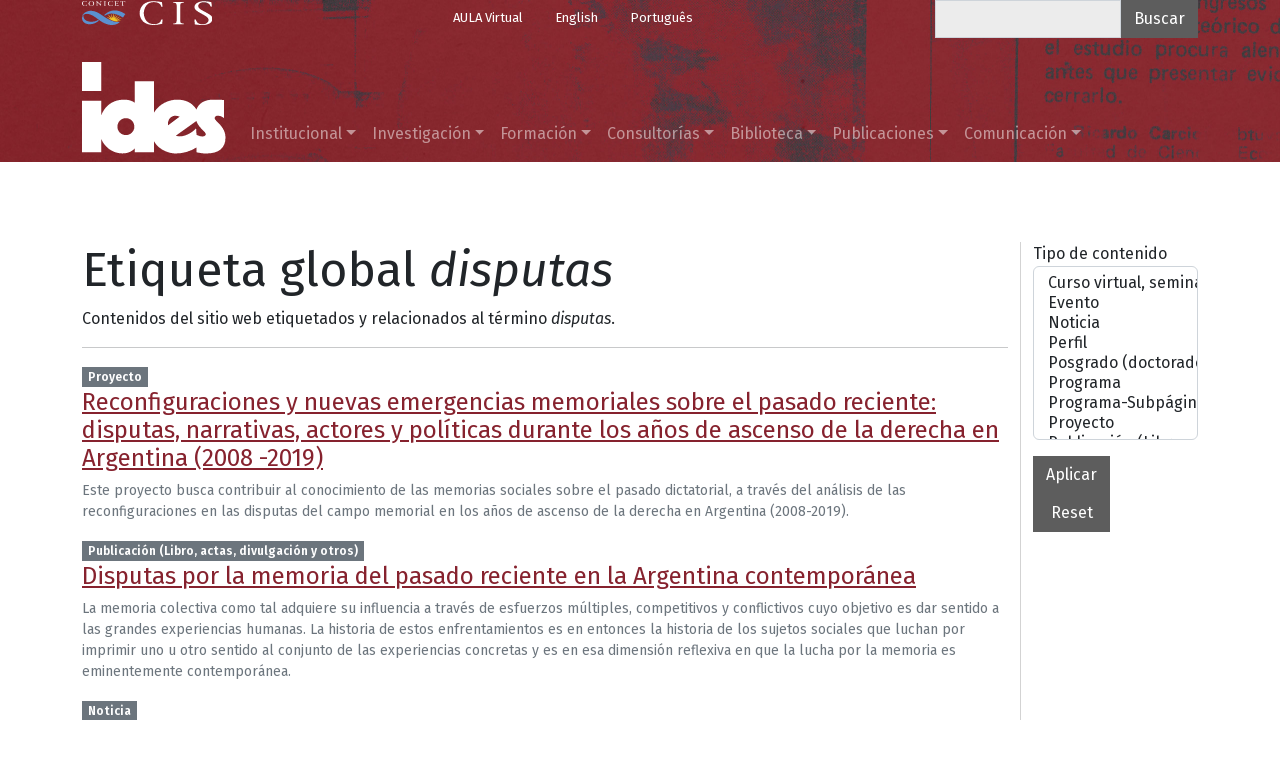

--- FILE ---
content_type: text/html; charset=UTF-8
request_url: https://www.ides.org.ar/etiquetas/disputas
body_size: 6332
content:
<!DOCTYPE html>
<html lang="es" dir="ltr" prefix="og: https://ogp.me/ns#">
  <head>
    <meta charset="utf-8" />
<link rel="canonical" href="https://www.ides.org.ar/etiquetas/disputas" />
<meta name="Generator" content="Drupal 10 (https://www.drupal.org)" />
<meta name="MobileOptimized" content="width" />
<meta name="HandheldFriendly" content="true" />
<meta name="viewport" content="width=device-width, initial-scale=1, shrink-to-fit=no" />
<meta http-equiv="x-ua-compatible" content="ie=edge" />
<link rel="icon" href="/themes/custom/bootstrap_ides_bs5/favicon.ico" type="image/vnd.microsoft.icon" />

    <title>
              disputas | IDES
          </title>
    <link rel="stylesheet" media="all" href="/core/modules/system/css/components/ajax-progress.module.css?t0i0c5" />
<link rel="stylesheet" media="all" href="/core/modules/system/css/components/align.module.css?t0i0c5" />
<link rel="stylesheet" media="all" href="/core/modules/system/css/components/autocomplete-loading.module.css?t0i0c5" />
<link rel="stylesheet" media="all" href="/core/modules/system/css/components/fieldgroup.module.css?t0i0c5" />
<link rel="stylesheet" media="all" href="/core/modules/system/css/components/container-inline.module.css?t0i0c5" />
<link rel="stylesheet" media="all" href="/core/modules/system/css/components/clearfix.module.css?t0i0c5" />
<link rel="stylesheet" media="all" href="/core/modules/system/css/components/details.module.css?t0i0c5" />
<link rel="stylesheet" media="all" href="/core/modules/system/css/components/hidden.module.css?t0i0c5" />
<link rel="stylesheet" media="all" href="/core/modules/system/css/components/item-list.module.css?t0i0c5" />
<link rel="stylesheet" media="all" href="/core/modules/system/css/components/js.module.css?t0i0c5" />
<link rel="stylesheet" media="all" href="/core/modules/system/css/components/nowrap.module.css?t0i0c5" />
<link rel="stylesheet" media="all" href="/core/modules/system/css/components/position-container.module.css?t0i0c5" />
<link rel="stylesheet" media="all" href="/core/modules/system/css/components/progress.module.css?t0i0c5" />
<link rel="stylesheet" media="all" href="/core/modules/system/css/components/reset-appearance.module.css?t0i0c5" />
<link rel="stylesheet" media="all" href="/core/modules/system/css/components/resize.module.css?t0i0c5" />
<link rel="stylesheet" media="all" href="/core/modules/system/css/components/sticky-header.module.css?t0i0c5" />
<link rel="stylesheet" media="all" href="/core/modules/system/css/components/system-status-counter.css?t0i0c5" />
<link rel="stylesheet" media="all" href="/core/modules/system/css/components/system-status-report-counters.css?t0i0c5" />
<link rel="stylesheet" media="all" href="/core/modules/system/css/components/system-status-report-general-info.css?t0i0c5" />
<link rel="stylesheet" media="all" href="/core/modules/system/css/components/tabledrag.module.css?t0i0c5" />
<link rel="stylesheet" media="all" href="/core/modules/system/css/components/tablesort.module.css?t0i0c5" />
<link rel="stylesheet" media="all" href="/core/modules/system/css/components/tree-child.module.css?t0i0c5" />
<link rel="stylesheet" media="all" href="/core/modules/views/css/views.module.css?t0i0c5" />
<link rel="stylesheet" media="all" href="/modules/contrib/calendar/css/calendar.css?t0i0c5" />
<link rel="stylesheet" media="all" href="/modules/contrib/calendar/css/calendar_multiday.css?t0i0c5" />
<link rel="stylesheet" media="all" href="/modules/contrib/better_exposed_filters/css/better_exposed_filters.css?t0i0c5" />
<link rel="stylesheet" media="all" href="/themes/contrib/bootstrap_barrio/css/components/variables.css?t0i0c5" />
<link rel="stylesheet" media="all" href="/themes/contrib/bootstrap_barrio/css/components/user.css?t0i0c5" />
<link rel="stylesheet" media="all" href="/themes/contrib/bootstrap_barrio/css/components/progress.css?t0i0c5" />
<link rel="stylesheet" media="all" href="/themes/contrib/bootstrap_barrio/css/components/node.css?t0i0c5" />
<link rel="stylesheet" media="all" href="/themes/contrib/bootstrap_barrio/css/components/affix.css?t0i0c5" />
<link rel="stylesheet" media="all" href="/themes/contrib/bootstrap_barrio/css/components/book.css?t0i0c5" />
<link rel="stylesheet" media="all" href="/themes/contrib/bootstrap_barrio/css/components/contextual.css?t0i0c5" />
<link rel="stylesheet" media="all" href="/themes/contrib/bootstrap_barrio/css/components/feed-icon.css?t0i0c5" />
<link rel="stylesheet" media="all" href="/themes/contrib/bootstrap_barrio/css/components/field.css?t0i0c5" />
<link rel="stylesheet" media="all" href="/themes/contrib/bootstrap_barrio/css/components/header.css?t0i0c5" />
<link rel="stylesheet" media="all" href="/themes/contrib/bootstrap_barrio/css/components/help.css?t0i0c5" />
<link rel="stylesheet" media="all" href="/themes/contrib/bootstrap_barrio/css/components/icons.css?t0i0c5" />
<link rel="stylesheet" media="all" href="/themes/contrib/bootstrap_barrio/css/components/image-button.css?t0i0c5" />
<link rel="stylesheet" media="all" href="/themes/contrib/bootstrap_barrio/css/components/item-list.css?t0i0c5" />
<link rel="stylesheet" media="all" href="/themes/contrib/bootstrap_barrio/css/components/list-group.css?t0i0c5" />
<link rel="stylesheet" media="all" href="/themes/contrib/bootstrap_barrio/css/components/media.css?t0i0c5" />
<link rel="stylesheet" media="all" href="/themes/contrib/bootstrap_barrio/css/components/page.css?t0i0c5" />
<link rel="stylesheet" media="all" href="/themes/contrib/bootstrap_barrio/css/components/search-form.css?t0i0c5" />
<link rel="stylesheet" media="all" href="/themes/contrib/bootstrap_barrio/css/components/shortcut.css?t0i0c5" />
<link rel="stylesheet" media="all" href="/themes/contrib/bootstrap_barrio/css/components/skip-link.css?t0i0c5" />
<link rel="stylesheet" media="all" href="/themes/contrib/bootstrap_barrio/css/components/table.css?t0i0c5" />
<link rel="stylesheet" media="all" href="/themes/contrib/bootstrap_barrio/css/components/tabledrag.css?t0i0c5" />
<link rel="stylesheet" media="all" href="/themes/contrib/bootstrap_barrio/css/components/tableselect.css?t0i0c5" />
<link rel="stylesheet" media="all" href="/themes/contrib/bootstrap_barrio/css/components/tablesort-indicator.css?t0i0c5" />
<link rel="stylesheet" media="all" href="/themes/contrib/bootstrap_barrio/css/components/ui.widget.css?t0i0c5" />
<link rel="stylesheet" media="all" href="/themes/contrib/bootstrap_barrio/css/components/tabs.css?t0i0c5" />
<link rel="stylesheet" media="all" href="/themes/contrib/bootstrap_barrio/css/components/toolbar.css?t0i0c5" />
<link rel="stylesheet" media="all" href="/themes/contrib/bootstrap_barrio/css/components/vertical-tabs.css?t0i0c5" />
<link rel="stylesheet" media="all" href="/themes/contrib/bootstrap_barrio/css/components/views.css?t0i0c5" />
<link rel="stylesheet" media="all" href="/themes/contrib/bootstrap_barrio/css/components/webform.css?t0i0c5" />
<link rel="stylesheet" media="all" href="/themes/contrib/bootstrap_barrio/css/components/ui-dialog.css?t0i0c5" />
<link rel="stylesheet" media="all" href="//cdn.jsdelivr.net/npm/bootstrap@5.2.0/dist/css/bootstrap.min.css" />
<link rel="stylesheet" media="all" href="/themes/custom/bootstrap_ides_bs5/css/style.css?t0i0c5" />
<link rel="stylesheet" media="all" href="/themes/custom/bootstrap_ides_bs5/css/custom.css?t0i0c5" />
<link rel="stylesheet" media="all" href="/themes/contrib/bootstrap_barrio/css/components/form.css?t0i0c5" />
<link rel="stylesheet" media="print" href="/themes/contrib/bootstrap_barrio/css/print.css?t0i0c5" />

    <script src="/sites/default/files/asset_injector/js/google_analytics-1856fa0cab4de35251f2570465473388.js?t0i0c5"></script>

  </head>
  <body class="layout-no-sidebars page-taxonomy-term-1590 page-vocabulary-tags page-view-taxonomy-term path-taxonomy">
    <a href="#main-content" class="visually-hidden focusable skip-link">
      Pasar al contenido principal
    </a>
    
      <div class="dialog-off-canvas-main-canvas" data-off-canvas-main-canvas>
    
<div id="page-wrapper">
  <div id="page">
    <header id="header" class="header" role="banner" aria-label="Cabecera de sitio">
                        <div class="container">
            <div class="row justify-content-between">
                <section class="col-md-auto col-auto region region-top-header">
    <img src="/themes/custom/bootstrap_ides_bs5/images/logo-cis-topbar.svg" class="icon-topbar" alt="" />

  </section>

                <section class="region region-secondary-menu col-md-auto">
    <nav role="navigation" aria-labelledby="block-menutop-menu" id="block-menutop" class="block block-menu navigation menu--top-menu">
            
  <h2 class="visually-hidden" id="block-menutop-menu">Top Menu</h2>
  

        
              <ul class="clearfix nav">
                    <li class="nav-item">
                <a href="https://virtual.ides.org.ar/" title="Acceso a la plataforma Moodle del IDES" class="nav-link nav-link-https--virtualidesorgar-">AULA Virtual</a>
              </li>
                <li class="nav-item">
                <a href="https://www.ides.org.ar/english" title="English version of this site." class="nav-link nav-link-https--wwwidesorgar-english" data-drupal-link-system-path="node/4185">English</a>
              </li>
                <li class="nav-item">
                <a href="https://www.ides.org.ar/portugues" title="Versão em português do site." class="nav-link nav-link-https--wwwidesorgar-portugues" data-drupal-link-system-path="node/4197">Português</a>
              </li>
        </ul>
  


  </nav>

  </section>

                <section class="col-md-auto col-auto region region-top-header-form">
    <div class="search-block-form block block-search block-search-form-block" data-drupal-selector="search-block-form" id="block-bootstrap-ides-bs5-formulariodebusqueda" role="search">
  <form action="/search/node" method="get" id="search-block-form" accept-charset="UTF-8" class="search-form search-block-form">
  




        
  <div class="js-form-item js-form-type-search form-type-search js-form-item-keys form-item-keys form-no-label mb-3">
          <label for="edit-keys" class="visually-hidden">Buscar</label>
                    <input title="Escriba lo que quiere buscar." data-drupal-selector="edit-keys" type="search" id="edit-keys" name="keys" value="" size="15" maxlength="128" class="form-search form-control" />

                      </div>
<div data-drupal-selector="edit-actions" class="form-actions js-form-wrapper form-wrapper mb-3" id="edit-actions"><input data-drupal-selector="edit-submit" type="submit" id="edit-submit" value="Buscar" class="button js-form-submit form-submit btn btn-primary form-control" />
</div>
</form>


</div>

  </section>

            </div>
          </div>
                          
                        <section class="region region-primary-menu">
    <nav role="navigation" aria-labelledby="block-menuprincipal-menu" id="block-menuprincipal" class="block block-menu navigation menu--main">
            
  <h2 class="visually-hidden" id="block-menuprincipal-menu">Menú principal</h2>
  

        

<nav class="navbar navbar-expand-lg navbar-dark">
  <div class="container align-items-end">
    <a href="https://www.ides.org.ar/" title="Inicio" rel="home" class="navbar-brand">
      <img src="/themes/custom/bootstrap_ides_bs5/logo.svg" class="img-fluid d-inline-block align-bottom" alt="Inicio">
    </a>
    <button class="navbar-toggler collapsed" type="button" data-bs-toggle="collapse" data-bs-target="#CollapsingNavbar" aria-controls="CollapsingNavbar" aria-expanded="false" aria-label="Mostrar menú">
      <span class="navbar-toggler-icon"></span>
    </button>
    <div class="collapse navbar-collapse" id="CollapsingNavbar">
                    <ul class="clearfix site-branding nav navbar-nav">
                    <li class="nav-item dropdown">
                          <a href="" title="Información acerca del IDES, su historia, objetivos y autoridades." class="nav-link dropdown-toggle" data-bs-toggle="dropdown" aria-expanded="false" aria-haspopup="true">Institucional</a>
                        <ul class="dropdown-menu">
                    <li class="dropdown-item">
                          <a href="https://www.ides.org.ar/institucional/acerca-del-ides" title="Información sobre la historia y objetivos del IDES" data-drupal-link-system-path="node/4184">Acerca del IDES</a>
              </li>
                <li class="dropdown-item">
                          <a href="https://www.ides.org.ar/institucional/autoridades" title="Composición de la Comisión Directiva y el Consejo Honorario del IDES" data-drupal-link-system-path="node/4186">Autoridades</a>
              </li>
                <li class="dropdown-item">
                          <a href="https://www.ides.org.ar/institucional/asociate" title="Requisitos y beneficios de asociación" data-drupal-link-system-path="node/4187">Asociate</a>
              </li>
                <li class="dropdown-item">
                          <a href="https://www.ides.org.ar/institucional/ides-untref" title="Información acerca de la alianza entre IDES y UNTREF" data-drupal-link-system-path="node/5606">IDES-UNTREF</a>
              </li>
                <li class="dropdown-item">
                          <a href="https://www.ides.org.ar/institucional/servicios" title="Información sobre alquiler de espacios y servicios administrativos" data-drupal-link-system-path="node/4188">Servicios</a>
              </li>
                <li class="dropdown-item">
                          <a href="https://www.ides.org.ar/institucional/contacto" data-drupal-link-system-path="node/5088">Contacto</a>
              </li>
        </ul>
  
              </li>
                <li class="nav-item dropdown">
                          <a href="" title="Funciones y proyectos del Centro de Investigaciones Sociales (IDES-CONICET)." class="nav-link dropdown-toggle" data-bs-toggle="dropdown" aria-expanded="false" aria-haspopup="true">Investigación</a>
                        <ul class="dropdown-menu">
                    <li class="dropdown-item">
                          <a href="https://www.ides.org.ar/investigacion/acerca-del-cis" title="Historia y objetivos del Centro de Investigaciones Sociales (CIS)" data-drupal-link-system-path="node/4193">Acerca del CIS</a>
              </li>
                <li class="dropdown-item">
                          <a href="https://www.ides.org.ar/investigacion/autoridades" title="Autoridades y composición del Consejo Directivo del Centro de Investigaciones Sociales (CIS)" data-drupal-link-system-path="node/4194">Autoridades</a>
              </li>
                <li class="dropdown-item">
                          <a href="https://www.ides.org.ar/investigacion/integrantes" data-drupal-link-system-path="node/4707">Integrantes</a>
              </li>
                <li class="dropdown-item">
                          <a href="https://www.ides.org.ar/investigacion/programas" title="Información sobre los diversos programas de investigación de la institución" data-drupal-link-system-path="node/5387">Programas</a>
              </li>
                <li class="dropdown-item">
                          <a href="https://www.ides.org.ar/investigacion/proyectos" title="Información sobre los proyectos colectivos de investigación de la institución" data-drupal-link-system-path="node/4764">Buscador de proyectos</a>
              </li>
        </ul>
  
              </li>
                <li class="nav-item dropdown">
                          <a href="" title="Acceso a todas las ofertas de formación del IDES." class="nav-link dropdown-toggle" data-bs-toggle="dropdown" aria-expanded="false" aria-haspopup="true">Formación</a>
                        <ul class="dropdown-menu">
                    <li class="dropdown-item">
                          <a href="https://www.ides.org.ar/formacion/posgrado" title="Plan de estudios e inscripción a maestrías y doctorados dictados en el el IDES" data-drupal-link-system-path="node/4735">Posgrado</a>
              </li>
                <li class="dropdown-item">
                          <a href="https://www.ides.org.ar/formacion/ides-cultura" title="IDES cultura">IDES cultura</a>
              </li>
                <li class="dropdown-item">
                          <a href="https://www.ides.org.ar/formacion/cursos-virtuales" title="Oferta e inscripción a los cursos virtuales dictados por el IDES" data-drupal-link-system-path="node/4765">Cursos virtuales</a>
              </li>
                <li class="dropdown-item">
                          <a href="https://www.ides.org.ar/pago-cursos-virtuales-argentina">Pago cursos virtuales (1er. cuatrimestre) - Argentina</a>
              </li>
                <li class="dropdown-item">
                          <a href="https://www.ides.org.ar/pago-cursos-virtuales-exterior" data-drupal-link-system-path="node/5637">Pago cursos virtuales - Exterior</a>
              </li>
        </ul>
  
              </li>
                <li class="nav-item dropdown">
                          <a href="https://www.ides.org.ar/vinculacion" title="Información sobre actividades de vinculación y transferencia desarrolladas por el IDES." class="nav-link dropdown-toggle" data-bs-toggle="dropdown" aria-expanded="false" aria-haspopup="true" data-drupal-link-system-path="node/4710">Consultorías</a>
                        <ul class="dropdown-menu">
                    <li class="dropdown-item">
                          <a href="https://www.ides.org.ar/consultorias/consultor%C3%ADas-y-transferencias" data-drupal-link-system-path="node/5914">Consultorías y transferencia</a>
              </li>
                <li class="dropdown-item">
                          <a href="https://www.ides.org.ar/vinculacion" data-drupal-link-system-path="node/4710">Listado de consultorías y transferencia</a>
              </li>
        </ul>
  
              </li>
                <li class="nav-item dropdown">
                          <a href="" title="Información sobre la Biblioteca del IDES y acceso al catálogo en línea." class="nav-link dropdown-toggle" data-bs-toggle="dropdown" aria-expanded="false" aria-haspopup="true">Biblioteca</a>
                        <ul class="dropdown-menu">
                    <li class="dropdown-item">
                          <a href="https://www.ides.org.ar/biblioteca/presentacion" title="Presentación, objetivos y colecciones de la Biblioteca del IDES" data-drupal-link-system-path="node/4776">Presentación</a>
              </li>
                <li class="dropdown-item">
                          <a href="https://www.ides.org.ar/biblioteca/servicios" title="Servicios, recursos disponibles y datos para la cooperación interbibliotecaria" data-drupal-link-system-path="node/4769">Servicios</a>
              </li>
                <li class="dropdown-item">
                          <a href="https://biblio-catalogo.ides.org.ar/" title="Acceso al catálogo en línea de la Biblioteca del IDES">Catálogo</a>
              </li>
                <li class="dropdown-item">
                          <a href="https://www.ides.org.ar/biblioteca/fondo-hermitte" title="Presentación y acceso a documentos del Archivo &quot;Esther Hermitte&quot;." data-drupal-link-system-path="node/4770">Fondo Esther Hermitte</a>
              </li>
                <li class="dropdown-item">
                          <a href="https://www.ides.org.ar/biblioteca/bases-datos-recursos-informacion" title="Enlaces a repositorios, bases de datos, catálogos colectivos y recursos referenciales de utilidad para las Ciencias Sociales." data-drupal-link-system-path="node/4772">Bases de datos y recursos de información</a>
              </li>
                <li class="dropdown-item">
                          <a href="https://www.ides.org.ar/biblioteca/contacto" title="Horarios, ubicación y contacto de la Biblioteca del IDES." data-drupal-link-system-path="node/4773">Contacto</a>
              </li>
        </ul>
  
              </li>
                <li class="nav-item dropdown">
                          <a href="" title="Información sobre libros, revistas y otras publicaciones editadas por el IDES." class="nav-link dropdown-toggle" data-bs-toggle="dropdown" aria-expanded="false" aria-haspopup="true">Publicaciones</a>
                        <ul class="dropdown-menu">
                    <li class="dropdown-item">
                          <a href="https://publicaciones.ides.org.ar/libros" title="Catálogo de libros editados por el IDES">Libros</a>
              </li>
                <li class="dropdown-item">
                          <a href="https://publicaciones.ides.org.ar/revistas" title="Acceso a las revistas editadas por el IDES">Revistas</a>
              </li>
                <li class="dropdown-item">
                          <a href="https://publicaciones.ides.org.ar/documentos-trabajo">Documentos de trabajo</a>
              </li>
                <li class="dropdown-item">
                          <a href="https://publicaciones.ides.org.ar/actas" title="Acceso a las actas de eventos académicos organizados por el IDES">Actas</a>
              </li>
                <li class="dropdown-item">
                          <a href="https://publicaciones.ides.org.ar/otras" title="Información sobre otras publicaciones editadas por el IDES.">Otras publicaciones</a>
              </li>
        </ul>
  
              </li>
                <li class="nav-item dropdown">
                          <a href="/comunicacion" title="Consultorías CIS-IDES" class="nav-link dropdown-toggle" data-bs-toggle="dropdown" aria-expanded="false" aria-haspopup="true">Comunicación</a>
                        <ul class="dropdown-menu">
                    <li class="dropdown-item">
                          <a href="/noticias" title="Todas las noticias relacionadas al IDES." data-drupal-link-system-path="noticias">Noticias</a>
              </li>
                <li class="dropdown-item">
                          <a href="https://www.youtube.com/@IDESArgentina/featured" title="Videos producidos por los/as investigadores/as del instituto.">Los videos del IDES</a>
              </li>
                <li class="dropdown-item">
                          <a href="https://www.ides.org.ar/divulgacion" title="Noticias de IDES en los medios" data-drupal-link-system-path="node/4709">IDES en los medios</a>
              </li>
                <li class="dropdown-item">
                          <a href="https://www.ides.org.ar/boletines" title="Los diferentes boletines que ofrece el IDES para mantenerte informado." data-drupal-link-system-path="node/6008">Suscripción a boletines</a>
              </li>
        </ul>
  
              </li>
        </ul>
  
    </div>
  </div>
</nav>


  </nav>

  </section>

                            </header>
          <div class="highlighted">
        <aside class="container section clearfix" role="complementary">
            <section class="region region-highlighted">
    <div data-drupal-messages-fallback class="hidden"></div>

  </section>

        </aside>
      </div>
            <div id="main-wrapper" class="layout-main-wrapper clearfix">
              <div id="main" class="container">
          
          <div class="row row-offcanvas row-offcanvas-left clearfix">
              <main class="main-content col order-first" id="content" role="main">
                <section class="section">
                  <a href="#main-content" id="main-content" tabindex="-1"></a>
                    <section class="region region-content">
    


<h1>Etiqueta global <em>disputas</em></h1>

  <p>Contenidos del sitio web etiquetados y relacionados al término <em>disputas</em>.</p>
<hr>

    <h1></h1>



<article>
  <span class="badge text-bg-secondary">Proyecto</span>
	<a href="https://www.ides.org.ar/investigacion/proyecto/reconfiguraciones-nuevas-emergencias-memoriales-pasado-reciente-disputas"><h4>Reconfiguraciones y nuevas emergencias memoriales sobre el pasado reciente: disputas, narrativas, actores y políticas durante los años de ascenso de la derecha en Argentina (2008 -2019)</h4></a>
  <p class="small text-muted">
          
            Este proyecto busca contribuir al conocimiento de las memorias sociales sobre el pasado dictatorial, a través del análisis de las reconfiguraciones en las disputas del campo memorial en los años de ascenso de la derecha en Argentina (2008-2019).
      
      </p>
</article>


<article>
  <span class="badge text-bg-secondary">Publicación (Libro, actas, divulgación y otros)</span>
	<a href="https://publicaciones.ides.org.ar/acta/disputas-memoria-pasado-reciente-argentina-contemporanea"><h4>Disputas por la memoria del pasado reciente en la Argentina contemporánea</h4></a>
  <p class="small text-muted">
          
            La memoria colectiva como tal adquiere su influencia a través de esfuerzos múltiples, competitivos y conflictivos cuyo objetivo es dar sentido a las grandes experiencias humanas. La historia de estos enfrentamientos es en entonces la historia de los sujetos sociales que luchan por imprimir uno u otro sentido al conjunto de las experiencias concretas y es en esa dimensión reflexiva en que la lucha por la memoria es eminentemente contemporánea.
      
      </p>
</article>


<article>
  <span class="badge text-bg-secondary">Noticia</span>
	<a href="https://www.ides.org.ar/noticia/presentacion-libro-vida-territorio-disputas-politicas-culturales-norpatagonia-laura-mombell"><h4>Presentación del libro: “Por la vida y el territorio. Disputas políticas y culturales en Norpatagonia”, de Laura Mombell</h4></a>
  <p class="small text-muted">
          <p>Comentan: <strong>Lorena Bottaro y Bárbara Göbel</strong></p>
<p><strong>Lunes 26 de noviembre, 18:30 hs</strong></p>
<p>Lugar: IDES, Auditorio Getulio E. Steinbach, Aráoz 2838, CABA</p>
<p>Por la vida y el territorio. Disputas políticas y culturales en Norpatagonia, Laura Mombello. Mar del Plata, Colección: Temas de Ciudadanía y Política, Eudem, UNMdP, 2018.</p>

      </p>
</article>


<article>
  <span class="badge text-bg-secondary">Noticia</span>
	<a href="https://www.ides.org.ar/noticia/panel-mirar-ciudad-imagenes-territorios-disputas-huffschmid-subcoop-pablo-vitale"><h4>Panel: &quot;Mirar la Ciudad. Imágenes – Territorios – Disputas&quot;, Huffschmid, Sub.coop y Pablo Vitale</h4></a>
  <p class="small text-muted">
          <p>Viernes 1º de agosto, 18:30 horas</p>
<p>Coordinan:</p>
<p><strong>Agustina Triquell y Ramiro Segura</strong></p>
<p>Organiza: Aréa Cultura - IDES</p>
<p>Lugar: IDES, Aráoz 2838, CABA</p>

      </p>
</article>


  


  </section>

                </section>
              </main>
                          <div class="sidebar_second sidebar col-md-2 order-last" id="sidebar_second">
                <aside class="section" role="complementary">
                      


<form action="/taxonomy/term/%2A" method="get" id="views-exposed-form-taxonomy-term-page-1" accept-charset="UTF-8">
  <div class="d-flex flex-wrap">
  





  <div class="js-form-item js-form-type-select form-type-select js-form-item-type form-item-type mb-3">
          <label for="edit-type--2">Tipo de contenido</label>
                    
<select data-drupal-selector="edit-type" multiple="multiple" name="type[]" id="edit-type--2" size="8" class="form-select"><option value="course">Curso virtual, seminario o taller</option><option value="event">Evento</option><option value="news">Noticia</option><option value="profile">Perfil</option><option value="postgraduate">Posgrado (doctorado o maestrías)</option><option value="program">Programa</option><option value="program_subpage">Programa-Subpágina</option><option value="project">Proyecto</option><option value="pub">Publicación (Libro, actas, divulgación y otros)</option><option value="pageadv">Página avanzada</option><option value="page">Página básica</option><option value="journal">Revista</option><option value="subpage">Subpágina</option></select>
                      </div>
<div data-drupal-selector="edit-actions" class="form-actions js-form-wrapper form-wrapper mb-3" id="edit-actions--2"><input data-drupal-selector="edit-submit-taxonomy-term-2" type="submit" id="edit-submit-taxonomy-term--2" value="Aplicar" class="button js-form-submit form-submit btn btn-primary form-control" />
<input data-drupal-selector="edit-reset" type="submit" id="edit-reset--2" name="op" value="Reset" class="button js-form-submit form-submit btn btn-primary form-control" />
</div>
</div>

</form>



                </aside>
              </div>
                                              </div>
        </div>
          </div>
        <footer class="site-footer">
              <div class="container">
                      <div class="site-footer__top clearfix">
                <section class="row region region-footer-first">
    

<div class="my-4">
<p class="font-weight-bold text-white">Instituto de Desarrollo Económico y Social</p>
<p class="text-white small">ides@ides.org.ar / cis@ides.org.ar<br>
Teléfono: 011 4804-5306<br>
Aráoz 2838, C1425 DGT, Ciudad Autónoma de Buenos Aires</p>
</div>


  </section>

              
              
              
            </div>
                                <div class="site-footer__bottom">
                <section class="row region region-footer-fifth">
    <nav role="navigation" aria-labelledby="block-menu-useraccount-menu" id="block-menu-useraccount" class="block block-menu navigation menu--account">
            
  <h2 class="visually-hidden" id="block-menu-useraccount-menu">User account menu</h2>
  

        
              <div class="clearfix nav">
                      <a href="/user/login" class="nav-link nav-link--user-login" data-drupal-link-system-path="user/login">Iniciar sesión</a>
            </div>
      


  </nav>

  </section>

            </div>
                  </div>
          </footer>
  </div>
</div>

  </div>

    
    <script type="application/json" data-drupal-selector="drupal-settings-json">{"path":{"baseUrl":"\/","pathPrefix":"","currentPath":"taxonomy\/term\/1590","currentPathIsAdmin":false,"isFront":false,"currentLanguage":"es"},"pluralDelimiter":"\u0003","suppressDeprecationErrors":true,"ajaxTrustedUrl":{"\/taxonomy\/term\/%2A":true,"\/search\/node":true},"user":{"uid":0,"permissionsHash":"080d0b455587934770816885ada049a161ef086f7f83002b0a4db6fba0c3af7c"}}</script>
<script src="/core/assets/vendor/jquery/jquery.min.js?v=3.7.1"></script>
<script src="/sites/default/files/languages/es_bCbetGehGnBD6QuXS4wp3jENFBxeNlke5re2K7JR8XM.js?t0i0c5"></script>
<script src="/core/misc/drupalSettingsLoader.js?v=10.2.6"></script>
<script src="/core/misc/drupal.js?v=10.2.6"></script>
<script src="/core/misc/drupal.init.js?v=10.2.6"></script>
<script src="/themes/contrib/bootstrap_barrio/js/barrio.js?v=10.2.6"></script>
<script src="//cdn.jsdelivr.net/npm/bootstrap@5.2.0/dist/js/bootstrap.bundle.min.js"></script>
<script src="/themes/custom/bootstrap_ides_bs5/js/global.js?v=10.2.6"></script>
<script src="/modules/contrib/better_exposed_filters/js/better_exposed_filters.js?v=6.x"></script>

  </body>
</html>


--- FILE ---
content_type: text/css
request_url: https://www.ides.org.ar/themes/contrib/bootstrap_barrio/css/components/image-button.css?t0i0c5
body_size: 75
content:
/**
 * @file
 * Styles for Bootstrap Barrio's image buttons.
 */

.image-button.is-disabled:hover,
.image-button.is-disabled:active,
.image-button.is-disabled:focus,
.image-button.is-disabled {
  background: transparent;
  opacity: 0.5;
  cursor: default;
}


--- FILE ---
content_type: text/css
request_url: https://www.ides.org.ar/themes/contrib/bootstrap_barrio/css/components/tabledrag.css?t0i0c5
body_size: 95
content:
/**
 * @file
 * Visual styles for table drag.
 */

tr.drag {
  background-color: #fffff0;
}
tr.drag-previous {
  background-color: #ffd;
}
body div.tabledrag-changed-warning {
  margin-bottom: 0.5em;
}
a.tabledrag-handle .handle {
  width: 25px;
  height: 25px;
}

--- FILE ---
content_type: image/svg+xml
request_url: https://www.ides.org.ar/themes/custom/bootstrap_ides_bs5/logo.svg
body_size: 966
content:
<?xml version="1.0" encoding="UTF-8" standalone="no"?>
<!DOCTYPE svg PUBLIC "-//W3C//DTD SVG 1.1//EN" "http://www.w3.org/Graphics/SVG/1.1/DTD/svg11.dtd">
<svg width="100%" height="100%" viewBox="0 0 193 123" version="1.1" xmlns="http://www.w3.org/2000/svg" xmlns:xlink="http://www.w3.org/1999/xlink" xml:space="preserve" xmlns:serif="http://www.serif.com/" style="fill-rule:evenodd;clip-rule:evenodd;stroke-linejoin:round;stroke-miterlimit:2;">
    <rect x="0" y="0" width="25.8" height="38.7" style="fill:white;"/>
    <path d="M181.8,80.3C179.7,78.2 177.8,76.3 177.8,75C177.8,72.8 179.8,71.6 181.7,71.6C184.2,71.6 186.6,72.3 188.7,73.7L190.4,74.9L190.4,50.8L189.4,50.7C188.8,50.6 188.2,50.6 187.4,50.5C185.3,50.3 181.6,50.2 176.3,50.2C164.3,50.2 156.3,54.9 153.4,63.4C148,54.6 139.3,50.2 127.5,50.2C116.7,50.2 103.5,55.6 96.5,67.5L96.5,25.8L70.7,25.8L70.7,54.3C69.6,53.5 68.4,52.8 67.1,52.3C63.8,50.9 60.2,50.1 56.6,50.2C46.6,50.2 38.2,53.7 32.2,60.4C29.5,63.5 27.3,67.1 25.9,70.9L25.9,51.6L0,51.6L0,120.4L25.8,120.4L25.8,102.7C27.3,106.3 29.5,109.5 32.1,112.3C37.8,118.4 45.8,121.9 54.2,121.9C62.6,121.9 67.7,118.4 70.5,115.4L70.7,115.2L70.7,120.4L96.5,120.4L96.5,105.8C104,118.5 118,122 125.7,122C135.5,122 145,119.2 153.3,114.1L153.3,120.3L154.2,120.5C155.5,120.8 156.7,121 157.8,121.2C160.7,121.8 163.7,122.1 166.6,122C175.1,122 181.6,120.2 185.9,116.5C190.2,112.8 192.3,107.7 192.3,100.9C192.3,90.8 186.2,84.7 181.8,80.3ZM66.9,94.2C64.8,96.3 61.9,97.5 58.9,97.5C55.9,97.5 52.9,96.3 50.7,94.2C46.3,89.7 46.4,82.5 50.8,78.1C55.3,73.7 62.5,73.8 66.9,78.2C68,79.3 68.9,80.7 69.4,82.2C71.1,86.3 70.1,91 66.9,94.2ZM115.3,84.5C115.2,83.9 115.2,83.4 115.2,82.9C115.1,79.8 116.1,76.8 118.2,74.5C120.1,72.6 122.7,71.6 125.4,71.7C127.3,71.7 129.2,72.1 130.9,72.9L115.3,84.5ZM161.1,99.3C159.3,99.3 157.5,98.9 155.8,98.1L154.9,97.7L153.5,97L152.9,88.3L151.2,90.1C150.2,91.1 149.1,92.1 147.9,92.9C143.8,95.9 137.2,99.2 131.2,99.2C129.3,99.2 127.5,98.9 125.7,98.3L153.3,78.7C155.2,84.3 158.9,87.9 161.9,90.8C162.8,91.7 163.7,92.5 164.4,93.4C165.2,94.1 165.7,95.1 165.9,96.2C166,99 162.3,99.3 161.1,99.3Z" style="fill:white;fill-rule:nonzero;"/>
</svg>
